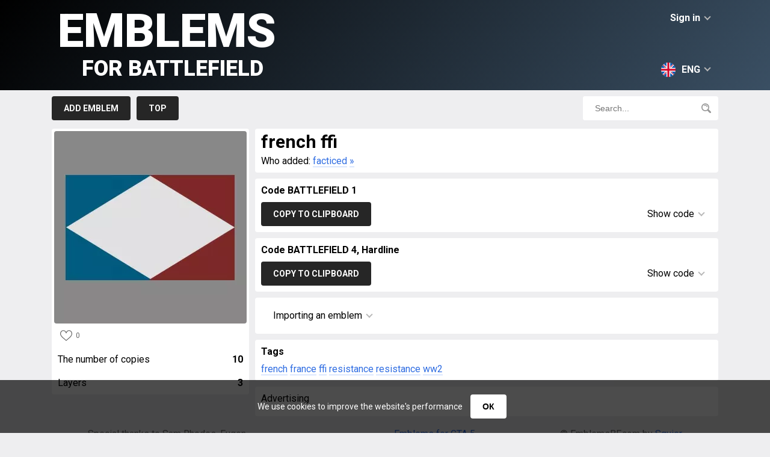

--- FILE ---
content_type: text/html; charset=utf-8
request_url: https://www.google.com/recaptcha/api2/aframe
body_size: 269
content:
<!DOCTYPE HTML><html><head><meta http-equiv="content-type" content="text/html; charset=UTF-8"></head><body><script nonce="D0Z-Nrz--xxeuPbZNPwOXg">/** Anti-fraud and anti-abuse applications only. See google.com/recaptcha */ try{var clients={'sodar':'https://pagead2.googlesyndication.com/pagead/sodar?'};window.addEventListener("message",function(a){try{if(a.source===window.parent){var b=JSON.parse(a.data);var c=clients[b['id']];if(c){var d=document.createElement('img');d.src=c+b['params']+'&rc='+(localStorage.getItem("rc::a")?sessionStorage.getItem("rc::b"):"");window.document.body.appendChild(d);sessionStorage.setItem("rc::e",parseInt(sessionStorage.getItem("rc::e")||0)+1);localStorage.setItem("rc::h",'1769391433175');}}}catch(b){}});window.parent.postMessage("_grecaptcha_ready", "*");}catch(b){}</script></body></html>

--- FILE ---
content_type: application/javascript; charset=utf-8
request_url: https://fundingchoicesmessages.google.com/f/AGSKWxWg6L7dIZLbaIFbHB-Y5UKcPFnHKPLgAcFL6VrGMCVQhqtk2mICacrMBguaR6-YtqUspDGnaSONCg1WAZ-7Z_iFvBn_9npIIryQ6mXEvrlP1ge8o2r_sZhcn1tOTJJNcmIM1oILzJGEYyMbIKiQ9lSP8gCGVSop_Du0_Lha12uY2kxXuIPE8jNWql2q/_.gif?ad=/scn.php?/adenc./dynamicad?/ad/top3.
body_size: -1288
content:
window['32b46915-c6c5-48bd-b980-243611091142'] = true;